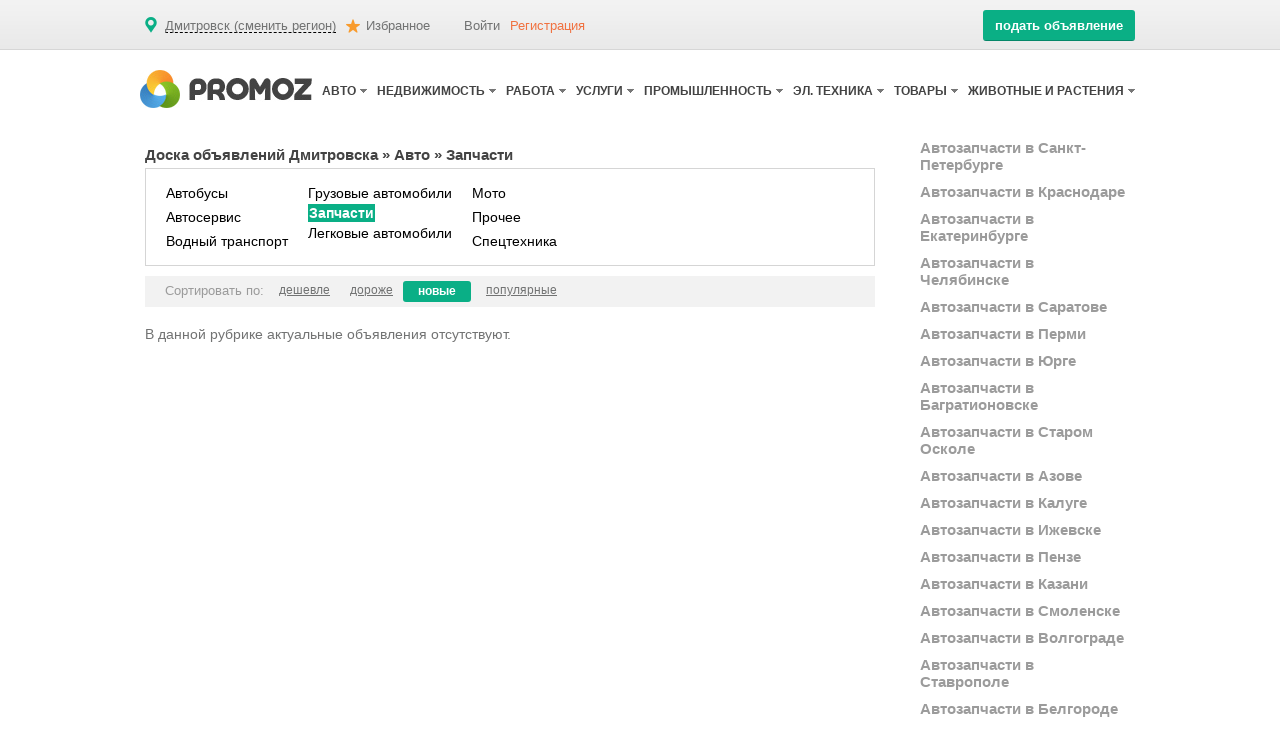

--- FILE ---
content_type: text/html; charset=utf-8
request_url: https://promoz.ru/dmitrovsk/avto/zapchasti/
body_size: 6724
content:
<!DOCTYPE html>
<html>
<head prefix="og: http://ogp.me/ns# fb: http://ogp.me/ns/fb# article: http://ogp.me/ns/article#">
<title>Доска объявлений Дмитровска: Авто &raquo; Запчасти</title>
<meta charset="utf-8">
<meta name="description" content="Различные предложения в Дмитровске от частных лиц и компаний по тематике Запчасти">
<meta name="robots" content="noarchive">
<link href="/style/style.css?v=1.1" rel="stylesheet" type="text/css" media="all">
<link href="/style/custom-theme/jquery-ui-1.10.4.custom.min.css" rel="stylesheet" type="text/css" media="all">
<script type="text/javascript" src="/style/jquery-2.0.2.min.js"></script>
<script type="text/javascript" src="/style/functions.js"></script>
<script type="text/javascript" src="/style/jquery-ui-1.10.4.custom.min.js"></script>
<link rel="icon" type="image/png" href="/style/images/favicon.png">
<script>window.yaContextCb=window.yaContextCb||[]</script>
<script src="https://yandex.ru/ads/system/context.js" async></script>
</head>
<body>
<div id="wrapper">
	<div id="header_block">
		<div id="header_top_block">
			<div id="header_top">
				<div id="na_karte">
<a href="https://promoz.ru/" title="Объявления Дмитровск">Дмитровск (сменить регион)</a>				</div>
				<div id="izbronoe">
					<a rel="nofollow" href="/favorites.php" title="Избранные объявления">Избранное <span id="favorite"></span></a>
				</div>
				<label class="lost_pass"><a href="/login.php">Войти</a></label>
<label class="registraciya"><a href="/registration.php">Регистрация</a></label>				
				

				<div id="podat_obyavlenie">
					<a href="/post.php" title="Подать объявление">подать объявление</a>
				</div>
			</div>
		</div>
		<div id="header_bottom_block">
			<div id="header_bottom">
				
					<a id="logo" href="/dmitrovsk/"></a>
					
					<div id="header_menu"><ul><li>
<a href="https://promoz.ru/dmitrovsk/avto/" title="Авто Дмитровск"><h2>АВТО</h2></a><div class="vntr_menu"><ul>
<li><a href="https://promoz.ru/dmitrovsk/avto/avtobusy/" title="Автобусы Дмитровск">Автобусы</a></li>
<li><a href="https://promoz.ru/dmitrovsk/avto/avtoservis/" title="Автосервис Дмитровск">Автосервис</a></li>
<li><a href="https://promoz.ru/dmitrovsk/avto/vodnyy_transport/" title="Водный транспорт Дмитровск">Водный транспорт</a></li>
<li><a href="https://promoz.ru/dmitrovsk/avto/gruzovye_avtomobili/" title="Грузовые автомобили Дмитровск">Грузовые автомобили</a></li>
<li><a href="https://promoz.ru/dmitrovsk/avto/zapchasti/" title="Запчасти Дмитровск">Запчасти</a></li>
<li><a href="https://promoz.ru/dmitrovsk/avto/legkovye_avtomobili/" title="Легковые автомобили Дмитровск">Легковые автомобили</a></li>
<li><a href="https://promoz.ru/dmitrovsk/avto/moto/" title="Мото Дмитровск">Мото</a></li>
<li><a href="https://promoz.ru/dmitrovsk/avto/prochee/" title="Прочее Дмитровск">Прочее</a></li>
<li><a href="https://promoz.ru/dmitrovsk/avto/spectehnika/" title="Спецтехника Дмитровск">Спецтехника</a></li>
</ul></div></li><li>
<a href="https://promoz.ru/dmitrovsk/nedvizhimost/" title="Недвижимость Дмитровск"><h2>НЕДВИЖИМОСТЬ</h2></a><div class="vntr_menu"><ul>
<li><a href="https://promoz.ru/dmitrovsk/nedvizhimost/garazhi-i-mashinomesta/" title="Гаражи и машиноместа Дмитровск">Гаражи и машиноместа</a></li>
<li><a href="https://promoz.ru/dmitrovsk/nedvizhimost/doma-dachi-kottedzhi/" title="Дома, дачи, коттеджи Дмитровск">Дома, дачи, коттеджи</a></li>
<li><a href="https://promoz.ru/dmitrovsk/nedvizhimost/zemelnye-uchastki/" title="Земельные участки Дмитровск">Земельные участки</a></li>
<li><a href="https://promoz.ru/dmitrovsk/nedvizhimost/apartments/" title="Квартиры Дмитровск">Квартиры</a></li>
<li><a href="https://promoz.ru/dmitrovsk/nedvizhimost/commercial-property/" title="Коммерческая недвижимость Дмитровск">Коммерческая недвижимость</a></li>
<li><a href="https://promoz.ru/dmitrovsk/nedvizhimost/rooms/" title="Комнаты Дмитровск">Комнаты</a></li>
<li><a href="https://promoz.ru/dmitrovsk/nedvizhimost/uslugi_v_sfere_nedvizhimosti/" title="Услуги в сфере недвижимости Дмитровск">Услуги в сфере недвижимости</a></li>
</ul></div></li><li>
<a href="https://promoz.ru/dmitrovsk/rabota/" title="Работа Дмитровск"><h2>РАБОТА</h2></a><div class="vntr_menu"><ul>
<li><a href="https://promoz.ru/dmitrovsk/rabota/predlagayu_rabotu/" title="Вакансии Дмитровск">Вакансии</a></li>
<li><a href="https://promoz.ru/dmitrovsk/rabota/ishu_rabotu/" title="Резюме Дмитровск">Резюме</a></li>
</ul></div></li><li>
<a href="https://promoz.ru/dmitrovsk/uslugi/" title="Услуги Дмитровск"><h2>УСЛУГИ</h2></a><div class="vntr_menu"><ul>
<li><a href="https://promoz.ru/dmitrovsk/uslugi/biznes/" title="Бизнес Дмитровск">Бизнес</a></li>
<li><a href="https://promoz.ru/dmitrovsk/uslugi/gruzoperevozki/" title="Грузоперевозки Дмитровск">Грузоперевозки</a></li>
<li><a href="https://promoz.ru/dmitrovsk/uslugi/dostavka/" title="Доставка Дмитровск">Доставка</a></li>
<li><a href="https://promoz.ru/dmitrovsk/uslugi/internet/" title="Интернет Дмитровск">Интернет</a></li>
<li><a href="https://promoz.ru/dmitrovsk/uslugi/krasota/" title="Красота Дмитровск">Красота</a></li>
<li><a href="https://promoz.ru/dmitrovsk/uslugi/obrazovanie/" title="Образование Дмитровск">Образование</a></li>
<li><a href="https://promoz.ru/dmitrovsk/uslugi/otdyh/" title="Отдых Дмитровск">Отдых</a></li>
<li><a href="https://promoz.ru/dmitrovsk/uslugi/ohrana/" title="Охрана Дмитровск">Охрана</a></li>
<li><a href="https://promoz.ru/dmitrovsk/uslugi/prochee/" title="Прочее Дмитровск">Прочее</a></li>
<li><a href="https://promoz.ru/dmitrovsk/uslugi/reklama/" title="Реклама Дмитровск">Реклама</a></li>
<li><a href="https://promoz.ru/dmitrovsk/uslugi/remont/" title="Ремонт и обслуживание техники Дмитровск">Ремонт и обслуживание техники</a></li>
<li><a href="https://promoz.ru/dmitrovsk/uslugi/stroitelstvo/" title="Ремонт, строительство Дмитровск">Ремонт, строительство</a></li>
<li><a href="https://promoz.ru/dmitrovsk/uslugi/tipografiya__poligrafiya/" title="Типография, полиграфия Дмитровск">Типография, полиграфия</a></li>
<li><a href="https://promoz.ru/dmitrovsk/uslugi/uborka_pomesheniy/" title="Уборка помещений Дмитровск">Уборка помещений</a></li>
<li><a href="https://promoz.ru/dmitrovsk/uslugi/uslugi_nyani/" title="Услуги няни Дмитровск">Услуги няни</a></li>
<li><a href="https://promoz.ru/dmitrovsk/uslugi/foto-i-videosemka/" title="Фото и видеосъемка Дмитровск">Фото и видеосъемка</a></li>
</ul></div></li><li>
<a href="https://promoz.ru/dmitrovsk/promyshlennost/" title="Промышленность Дмитровск"><h2>ПРОМЫШЛЕННОСТЬ</h2></a><div class="vntr_menu"><ul>
<li><a href="https://promoz.ru/dmitrovsk/promyshlennost/lesnaya_promyshlennost/" title="Лесная промышленность Дмитровск">Лесная промышленность</a></li>
<li><a href="https://promoz.ru/dmitrovsk/promyshlennost/metallurgiya/" title="Металлургия Дмитровск">Металлургия</a></li>
<li><a href="https://promoz.ru/dmitrovsk/promyshlennost/neft__gaz__yenergetika/" title="Нефть, газ, энергетика Дмитровск">Нефть, газ, энергетика</a></li>
<li><a href="https://promoz.ru/dmitrovsk/promyshlennost/oborudovanie/" title="Оборудование Дмитровск">Оборудование</a></li>
<li><a href="https://promoz.ru/dmitrovsk/promyshlennost/pishevaya_promyshlennost/" title="Пищевая промышленность Дмитровск">Пищевая промышленность</a></li>
<li><a href="https://promoz.ru/dmitrovsk/promyshlennost/prochee/" title="Прочее Дмитровск">Прочее</a></li>
<li><a href="https://promoz.ru/dmitrovsk/promyshlennost/tara_i_upakovka/" title="Тара и упаковка Дмитровск">Тара и упаковка</a></li>
<li><a href="https://promoz.ru/dmitrovsk/promyshlennost/himicheskaya_promyshlennost/" title="Химическая промышленность Дмитровск">Химическая промышленность</a></li>
<li><a href="https://promoz.ru/dmitrovsk/promyshlennost/yelektrooborudovanie/" title="Электрооборудование Дмитровск">Электрооборудование</a></li>
</ul></div></li><li>
<a href="https://promoz.ru/dmitrovsk/yelektronnaya_tehnika/" title="Эл. техника Дмитровск"><h2>ЭЛ. ТЕХНИКА</h2></a><div class="vntr_menu"><ul>
<li><a href="https://promoz.ru/dmitrovsk/yelektronnaya_tehnika/audiotehnika/" title="Аудиотехника Дмитровск">Аудиотехника</a></li>
<li><a href="https://promoz.ru/dmitrovsk/yelektronnaya_tehnika/bytovaya_tehnika/" title="Бытовая техника Дмитровск">Бытовая техника</a></li>
<li><a href="https://promoz.ru/dmitrovsk/yelektronnaya_tehnika/videotehnika/" title="Видеотехника Дмитровск">Видеотехника</a></li>
<li><a href="https://promoz.ru/dmitrovsk/yelektronnaya_tehnika/igrovye_pristavki/" title="Игровые приставки Дмитровск">Игровые приставки</a></li>
<li><a href="https://promoz.ru/dmitrovsk/yelektronnaya_tehnika/kompyutery/" title="Компьютеры Дмитровск">Компьютеры</a></li>
<li><a href="https://promoz.ru/dmitrovsk/yelektronnaya_tehnika/navigatory/" title="Навигаторы Дмитровск">Навигаторы</a></li>
<li><a href="https://promoz.ru/dmitrovsk/yelektronnaya_tehnika/prochee/" title="Прочее Дмитровск">Прочее</a></li>
<li><a href="https://promoz.ru/dmitrovsk/yelektronnaya_tehnika/sistemy_bezopasnosti/" title="Системы безопасности Дмитровск">Системы безопасности</a></li>
<li><a href="https://promoz.ru/dmitrovsk/yelektronnaya_tehnika/sotovye_telefony/" title="Сотовые телефоны Дмитровск">Сотовые телефоны</a></li>
<li><a href="https://promoz.ru/dmitrovsk/yelektronnaya_tehnika/cifrovye_fotoapparaty/" title="Фотоаппараты Дмитровск">Фотоаппараты</a></li>
</ul></div></li><li>
<a href="https://promoz.ru/dmitrovsk/tovary/" title="Товары Дмитровск"><h2>ТОВАРЫ</h2></a><div class="vntr_menu"><ul>
<li><a href="https://promoz.ru/dmitrovsk/tovary/cd_i_dvd_diski/" title="CD и DVD диски Дмитровск">CD и DVD диски</a></li>
<li><a href="https://promoz.ru/dmitrovsk/tovary/antikvariat/" title="Антиквариат Дмитровск">Антиквариат</a></li>
<li><a href="https://promoz.ru/dmitrovsk/tovary/detskie_tovary/" title="Детские товары Дмитровск">Детские товары</a></li>
<li><a href="https://promoz.ru/dmitrovsk/tovary/knigi/" title="Книги Дмитровск">Книги</a></li>
<li><a href="https://promoz.ru/dmitrovsk/tovary/kosmetika_i_parfyumeriya/" title="Косметика и парфюмерия Дмитровск">Косметика и парфюмерия</a></li>
<li><a href="https://promoz.ru/dmitrovsk/tovary/mebel/" title="Мебель Дмитровск">Мебель</a></li>
<li><a href="https://promoz.ru/dmitrovsk/tovary/obuv/" title="Обувь Дмитровск">Обувь</a></li>
<li><a href="https://promoz.ru/dmitrovsk/tovary/odezhda/" title="Одежда Дмитровск">Одежда</a></li>
<li><a href="https://promoz.ru/dmitrovsk/tovary/produkty_pitaniya/" title="Продукты питания Дмитровск">Продукты питания</a></li>
<li><a href="https://promoz.ru/dmitrovsk/tovary/prochee/" title="Прочее Дмитровск">Прочее</a></li>
<li><a href="https://promoz.ru/dmitrovsk/tovary/sportivnoe_snaryazhenie/" title="Спортивное снаряжение Дмитровск">Спортивное снаряжение</a></li>
<li><a href="https://promoz.ru/dmitrovsk/tovary/stroitelnye-materialy/" title="Строительные материалы Дмитровск">Строительные материалы</a></li>
<li><a href="https://promoz.ru/dmitrovsk/tovary/stroitelnyy_instrument/" title="Строительный инструмент Дмитровск">Строительный инструмент</a></li>
<li><a href="https://promoz.ru/dmitrovsk/tovary/tovary_dlya_doma/" title="Товары для дома Дмитровск">Товары для дома</a></li>
<li><a href="https://promoz.ru/dmitrovsk/tovary/chasy/" title="Часы Дмитровск">Часы</a></li>
</ul></div></li><li>
<a href="https://promoz.ru/dmitrovsk/zhivotnye_i_rasteniya/" title="Животные и растения Дмитровск"><h2>ЖИВОТНЫЕ И РАСТЕНИЯ</h2></a><div class="vntr_menu"><ul>
<li><a href="https://promoz.ru/dmitrovsk/zhivotnye_i_rasteniya/drugie_zhivotnye/" title="Другие животные Дмитровск">Другие животные</a></li>
<li><a href="https://promoz.ru/dmitrovsk/zhivotnye_i_rasteniya/korma_i_aksessuary/" title="Корма и аксессуары Дмитровск">Корма и аксессуары</a></li>
<li><a href="https://promoz.ru/dmitrovsk/zhivotnye_i_rasteniya/koshki/" title="Кошки Дмитровск">Кошки</a></li>
<li><a href="https://promoz.ru/dmitrovsk/zhivotnye_i_rasteniya/pticy/" title="Птицы Дмитровск">Птицы</a></li>
<li><a href="https://promoz.ru/dmitrovsk/zhivotnye_i_rasteniya/rasteniya/" title="Растения Дмитровск">Растения</a></li>
<li><a href="https://promoz.ru/dmitrovsk/zhivotnye_i_rasteniya/ryby/" title="Рыбы Дмитровск">Рыбы</a></li>
<li><a href="https://promoz.ru/dmitrovsk/zhivotnye_i_rasteniya/sobaki/" title="Собаки Дмитровск">Собаки</a></li>
<li><a href="https://promoz.ru/dmitrovsk/zhivotnye_i_rasteniya/uslugi/" title="Услуги Дмитровск">Услуги</a></li>
<li><a href="https://promoz.ru/dmitrovsk/zhivotnye_i_rasteniya/horki/" title="Хорьки Дмитровск">Хорьки</a></li>
<li><a href="https://promoz.ru/dmitrovsk/zhivotnye_i_rasteniya/cherepahi/" title="Черепахи Дмитровск">Черепахи</a></li>
<li><a href="https://promoz.ru/dmitrovsk/zhivotnye_i_rasteniya/shinchilla/" title="Шиншиллы Дмитровск">Шиншиллы</a></li>
</ul></div></li></ul><div class="clear"></div></div>		
				
			</div>
		</div>
	</div>

	<div id="main">
		<div id="main_left">
			<div id="main_left_top">

<div id="list_page"><span xmlns:v="http://rdf.data-vocabulary.org/#">
<span typeof="v:Breadcrumb"><a property="v:title" rel="v:url" href="https://promoz.ru/dmitrovsk/" title="Доска объявлений Дмитровска">Доска объявлений Дмитровска</a></span> &raquo; <span typeof="v:Breadcrumb"><a property="v:title" rel="v:url" href="https://promoz.ru/dmitrovsk/avto/" title="Авто Дмитровск">Авто</a></span> &raquo; <h1>Запчасти</h1></span></div>

			</div>
			<div id="poslednie_ob_b">
			<div id="main_top_menu"><ul><li><a href="https://promoz.ru/dmitrovsk/avto/avtobusy/" title="Автобусы Дмитровск">Автобусы</a></li><li><a href="https://promoz.ru/dmitrovsk/avto/avtoservis/" title="Автосервис Дмитровск">Автосервис</a></li><li><a href="https://promoz.ru/dmitrovsk/avto/vodnyy_transport/" title="Водный транспорт Дмитровск">Водный транспорт</a></li>
</ul>

<ul><li><a href="https://promoz.ru/dmitrovsk/avto/gruzovye_avtomobili/" title="Грузовые автомобили Дмитровск">Грузовые автомобили</a></li><li class="active"><a href="#" onclick="return(false);">Запчасти</a></li><li><a href="https://promoz.ru/dmitrovsk/avto/legkovye_avtomobili/" title="Легковые автомобили Дмитровск">Легковые автомобили</a></li>
</ul>

<ul><li><a href="https://promoz.ru/dmitrovsk/avto/moto/" title="Мото Дмитровск">Мото</a></li><li><a href="https://promoz.ru/dmitrovsk/avto/prochee/" title="Прочее Дмитровск">Прочее</a></li><li><a href="https://promoz.ru/dmitrovsk/avto/spectehnika/" title="Спецтехника Дмитровск">Спецтехника</a></li>
</ul>

<div class="clear"></div></div><div id="sortirovat"><div class="sortirovat_po">Сортировать по:</div><ul><li><a href="https://promoz.ru/dmitrovsk/avto/zapchasti/?sort=down">дешевле</a></li><li><a href="https://promoz.ru/dmitrovsk/avto/zapchasti/?sort=up">дороже</a></li><li class="active"><a href="">новые</a></li><li><a href="https://promoz.ru/dmitrovsk/avto/zapchasti/?sort=popular">популярные</a></li></ul></div>В данной рубрике актуальные объявления отсутствуют.<script type="text/javascript">
	var arr = [];
	$('a[class*=bookmark]').each(function() { 
	if($.inArray(parseInt($(this).attr('class').replace(/bookmark/, '')), arr) !='-1'){ 
	$("."+$(this).attr('class')).text('удалить из избранного');
	}
	else $("."+$(this).attr('class')).text('добавить в избранное');
  });
</script>			<div class="clear"></div>
			</div>
		</div>
		<div id="main_right">
            						<ul><li><a class="related_category" title="Автозапчасти в Санкт-Петербурге" href="https://promoz.ru/spb/avto/zapchasti/">Автозапчасти в Санкт-Петербурге</a></li><li><a class="related_category" title="Автозапчасти в Краснодаре" href="https://promoz.ru/krasnodar/avto/zapchasti/">Автозапчасти в Краснодаре</a></li><li><a class="related_category" title="Автозапчасти в Екатеринбурге" href="https://promoz.ru/ekaterinburg/avto/zapchasti/">Автозапчасти в Екатеринбурге</a></li><li><a class="related_category" title="Автозапчасти в Челябинске" href="https://promoz.ru/cheljabinsk/avto/zapchasti/">Автозапчасти в Челябинске</a></li><li><a class="related_category" title="Автозапчасти в Саратове" href="https://promoz.ru/saratov/avto/zapchasti/">Автозапчасти в Саратове</a></li><li><a class="related_category" title="Автозапчасти в Перми" href="https://promoz.ru/perm/avto/zapchasti/">Автозапчасти в Перми</a></li><li><a class="related_category" title="Автозапчасти в Юрге" href="https://promoz.ru/jurga/avto/zapchasti/">Автозапчасти в Юрге</a></li><li><a class="related_category" title="Автозапчасти в Багратионовске" href="https://promoz.ru/bagrationovsk/avto/zapchasti/">Автозапчасти в Багратионовске</a></li><li><a class="related_category" title="Автозапчасти в Старом Осколе" href="https://promoz.ru/staryjj-oskol/avto/zapchasti/">Автозапчасти в Старом Осколе</a></li><li><a class="related_category" title="Автозапчасти в Азове" href="https://promoz.ru/azov/avto/zapchasti/">Автозапчасти в Азове</a></li><li><a class="related_category" title="Автозапчасти в Калуге" href="https://promoz.ru/kaluga/avto/zapchasti/">Автозапчасти в Калуге</a></li><li><a class="related_category" title="Автозапчасти в Ижевске" href="https://promoz.ru/izhevsk/avto/zapchasti/">Автозапчасти в Ижевске</a></li><li><a class="related_category" title="Автозапчасти в Пензе" href="https://promoz.ru/penza/avto/zapchasti/">Автозапчасти в Пензе</a></li><li><a class="related_category" title="Автозапчасти в Казани" href="https://promoz.ru/kazan/avto/zapchasti/">Автозапчасти в Казани</a></li><li><a class="related_category" title="Автозапчасти в Смоленске" href="https://promoz.ru/smolensk/avto/zapchasti/">Автозапчасти в Смоленске</a></li><li><a class="related_category" title="Автозапчасти в Волгограде" href="https://promoz.ru/volgograd/avto/zapchasti/">Автозапчасти в Волгограде</a></li><li><a class="related_category" title="Автозапчасти в Ставрополе" href="https://promoz.ru/stavropol/avto/zapchasti/">Автозапчасти в Ставрополе</a></li><li><a class="related_category" title="Автозапчасти в Белгороде" href="https://promoz.ru/belgorod/avto/zapchasti/">Автозапчасти в Белгороде</a></li><li><a class="related_category" title="Автозапчасти в Ангарске" href="https://promoz.ru/angarsk/avto/zapchasti/">Автозапчасти в Ангарске</a></li><li><a class="related_category" title="Автозапчасти в Иваново" href="https://promoz.ru/ivanovo/avto/zapchasti/">Автозапчасти в Иваново</a></li><li><a class="related_category" title="Автозапчасти в Калининграде" href="https://promoz.ru/kaliningrad/avto/zapchasti/">Автозапчасти в Калининграде</a></li></ul>					</div>
		<div class="clear"></div>
	</div>

	<div id="footer_block">

				<div id="footer_top_block"><div id="footer_top"><div class="footer_top_menu_4">
<ul>
<li class="li_title"><a href="https://promoz.ru/dmitrovsk/avto/" title="Авто Дмитровск"><h2>АВТО</h2></a></li><li><a title="Автобусы Дмитровск" href="https://promoz.ru/dmitrovsk/avto/avtobusy/">Автобусы</a></li>
<li><a title="Автосервис Дмитровск" href="https://promoz.ru/dmitrovsk/avto/avtoservis/">Автосервис</a></li>
<li><a title="Водный транспорт Дмитровск" href="https://promoz.ru/dmitrovsk/avto/vodnyy_transport/">Водный транспорт</a></li>
<li><a title="Грузовые автомобили Дмитровск" href="https://promoz.ru/dmitrovsk/avto/gruzovye_avtomobili/">Грузовые автомобили</a></li>
<li><a title="Запчасти Дмитровск" href="https://promoz.ru/dmitrovsk/avto/zapchasti/">Запчасти</a></li>
<li><a title="Легковые автомобили Дмитровск" href="https://promoz.ru/dmitrovsk/avto/legkovye_avtomobili/">Легковые автомобили</a></li>
<li><a title="Мото Дмитровск" href="https://promoz.ru/dmitrovsk/avto/moto/">Мото</a></li>
<li><a title="Прочее Дмитровск" href="https://promoz.ru/dmitrovsk/avto/prochee/">Прочее</a></li>
<li><a title="Спецтехника Дмитровск" href="https://promoz.ru/dmitrovsk/avto/spectehnika/">Спецтехника</a></li>
</ul>
<ul>
<li class="li_title"><a href="https://promoz.ru/dmitrovsk/nedvizhimost/" title="Недвижимость Дмитровск"><h2>НЕДВИЖИМОСТЬ</h2></a></li><li><a title="Гаражи и машиноместа Дмитровск" href="https://promoz.ru/dmitrovsk/nedvizhimost/garazhi-i-mashinomesta/">Гаражи и машиноместа</a></li>
<li><a title="Дома, дачи, коттеджи Дмитровск" href="https://promoz.ru/dmitrovsk/nedvizhimost/doma-dachi-kottedzhi/">Дома, дачи, коттеджи</a></li>
<li><a title="Земельные участки Дмитровск" href="https://promoz.ru/dmitrovsk/nedvizhimost/zemelnye-uchastki/">Земельные участки</a></li>
<li><a title="Квартиры Дмитровск" href="https://promoz.ru/dmitrovsk/nedvizhimost/apartments/">Квартиры</a></li>
<li><a title="Коммерческая недвижимость Дмитровск" href="https://promoz.ru/dmitrovsk/nedvizhimost/commercial-property/">Коммерческая недвижимость</a></li>
<li><a title="Комнаты Дмитровск" href="https://promoz.ru/dmitrovsk/nedvizhimost/rooms/">Комнаты</a></li>
<li><a title="Услуги в сфере недвижимости Дмитровск" href="https://promoz.ru/dmitrovsk/nedvizhimost/uslugi_v_sfere_nedvizhimosti/">Услуги в сфере недвижимости</a></li>
</ul>
</div>


<div class="footer_top_menu_4">
<ul>
<li class="li_title"><a href="https://promoz.ru/dmitrovsk/rabota/" title="Работа Дмитровск"><h2>РАБОТА</h2></a></li><li><a title="Вакансии Дмитровск" href="https://promoz.ru/dmitrovsk/rabota/predlagayu_rabotu/">Вакансии</a></li>
<li><a title="Резюме Дмитровск" href="https://promoz.ru/dmitrovsk/rabota/ishu_rabotu/">Резюме</a></li>
</ul>
<ul>
<li class="li_title"><a href="https://promoz.ru/dmitrovsk/uslugi/" title="Услуги Дмитровск"><h2>УСЛУГИ</h2></a></li><li><a title="Бизнес Дмитровск" href="https://promoz.ru/dmitrovsk/uslugi/biznes/">Бизнес</a></li>
<li><a title="Грузоперевозки Дмитровск" href="https://promoz.ru/dmitrovsk/uslugi/gruzoperevozki/">Грузоперевозки</a></li>
<li><a title="Доставка Дмитровск" href="https://promoz.ru/dmitrovsk/uslugi/dostavka/">Доставка</a></li>
<li><a title="Интернет Дмитровск" href="https://promoz.ru/dmitrovsk/uslugi/internet/">Интернет</a></li>
<li><a title="Красота Дмитровск" href="https://promoz.ru/dmitrovsk/uslugi/krasota/">Красота</a></li>
<li><a title="Образование Дмитровск" href="https://promoz.ru/dmitrovsk/uslugi/obrazovanie/">Образование</a></li>
<li><a title="Отдых Дмитровск" href="https://promoz.ru/dmitrovsk/uslugi/otdyh/">Отдых</a></li>
<li><a title="Охрана Дмитровск" href="https://promoz.ru/dmitrovsk/uslugi/ohrana/">Охрана</a></li>
<li><a title="Прочее Дмитровск" href="https://promoz.ru/dmitrovsk/uslugi/prochee/">Прочее</a></li>
<li><a title="Реклама Дмитровск" href="https://promoz.ru/dmitrovsk/uslugi/reklama/">Реклама</a></li>
<li><a title="Ремонт и обслуживание техники Дмитровск" href="https://promoz.ru/dmitrovsk/uslugi/remont/">Ремонт и обслуживание техники</a></li>
<li><a title="Ремонт, строительство Дмитровск" href="https://promoz.ru/dmitrovsk/uslugi/stroitelstvo/">Ремонт, строительство</a></li>
<li><a title="Типография, полиграфия Дмитровск" href="https://promoz.ru/dmitrovsk/uslugi/tipografiya__poligrafiya/">Типография, полиграфия</a></li>
<li><a title="Уборка помещений Дмитровск" href="https://promoz.ru/dmitrovsk/uslugi/uborka_pomesheniy/">Уборка помещений</a></li>
<li><a title="Услуги няни Дмитровск" href="https://promoz.ru/dmitrovsk/uslugi/uslugi_nyani/">Услуги няни</a></li>
<li><a title="Фото и видеосъемка Дмитровск" href="https://promoz.ru/dmitrovsk/uslugi/foto-i-videosemka/">Фото и видеосъемка</a></li>
</ul>
</div>


<div class="footer_top_menu_4">
<ul>
<li class="li_title"><a href="https://promoz.ru/dmitrovsk/promyshlennost/" title="Промышленность Дмитровск"><h2>ПРОМЫШЛЕННОСТЬ</h2></a></li><li><a title="Лесная промышленность Дмитровск" href="https://promoz.ru/dmitrovsk/promyshlennost/lesnaya_promyshlennost/">Лесная промышленность</a></li>
<li><a title="Металлургия Дмитровск" href="https://promoz.ru/dmitrovsk/promyshlennost/metallurgiya/">Металлургия</a></li>
<li><a title="Нефть, газ, энергетика Дмитровск" href="https://promoz.ru/dmitrovsk/promyshlennost/neft__gaz__yenergetika/">Нефть, газ, энергетика</a></li>
<li><a title="Оборудование Дмитровск" href="https://promoz.ru/dmitrovsk/promyshlennost/oborudovanie/">Оборудование</a></li>
<li><a title="Пищевая промышленность Дмитровск" href="https://promoz.ru/dmitrovsk/promyshlennost/pishevaya_promyshlennost/">Пищевая промышленность</a></li>
<li><a title="Прочее Дмитровск" href="https://promoz.ru/dmitrovsk/promyshlennost/prochee/">Прочее</a></li>
<li><a title="Тара и упаковка Дмитровск" href="https://promoz.ru/dmitrovsk/promyshlennost/tara_i_upakovka/">Тара и упаковка</a></li>
<li><a title="Химическая промышленность Дмитровск" href="https://promoz.ru/dmitrovsk/promyshlennost/himicheskaya_promyshlennost/">Химическая промышленность</a></li>
<li><a title="Электрооборудование Дмитровск" href="https://promoz.ru/dmitrovsk/promyshlennost/yelektrooborudovanie/">Электрооборудование</a></li>
</ul>
<ul>
<li class="li_title"><a href="https://promoz.ru/dmitrovsk/yelektronnaya_tehnika/" title="Эл. техника Дмитровск"><h2>ЭЛ. ТЕХНИКА</h2></a></li><li><a title="Аудиотехника Дмитровск" href="https://promoz.ru/dmitrovsk/yelektronnaya_tehnika/audiotehnika/">Аудиотехника</a></li>
<li><a title="Бытовая техника Дмитровск" href="https://promoz.ru/dmitrovsk/yelektronnaya_tehnika/bytovaya_tehnika/">Бытовая техника</a></li>
<li><a title="Видеотехника Дмитровск" href="https://promoz.ru/dmitrovsk/yelektronnaya_tehnika/videotehnika/">Видеотехника</a></li>
<li><a title="Игровые приставки Дмитровск" href="https://promoz.ru/dmitrovsk/yelektronnaya_tehnika/igrovye_pristavki/">Игровые приставки</a></li>
<li><a title="Компьютеры Дмитровск" href="https://promoz.ru/dmitrovsk/yelektronnaya_tehnika/kompyutery/">Компьютеры</a></li>
<li><a title="Навигаторы Дмитровск" href="https://promoz.ru/dmitrovsk/yelektronnaya_tehnika/navigatory/">Навигаторы</a></li>
<li><a title="Прочее Дмитровск" href="https://promoz.ru/dmitrovsk/yelektronnaya_tehnika/prochee/">Прочее</a></li>
<li><a title="Системы безопасности Дмитровск" href="https://promoz.ru/dmitrovsk/yelektronnaya_tehnika/sistemy_bezopasnosti/">Системы безопасности</a></li>
<li><a title="Сотовые телефоны Дмитровск" href="https://promoz.ru/dmitrovsk/yelektronnaya_tehnika/sotovye_telefony/">Сотовые телефоны</a></li>
<li><a title="Фотоаппараты Дмитровск" href="https://promoz.ru/dmitrovsk/yelektronnaya_tehnika/cifrovye_fotoapparaty/">Фотоаппараты</a></li>
</ul>
</div>


<div class="footer_top_menu_4">
<ul>
<li class="li_title"><a href="https://promoz.ru/dmitrovsk/tovary/" title="Товары Дмитровск"><h2>ТОВАРЫ</h2></a></li><li><a title="CD и DVD диски Дмитровск" href="https://promoz.ru/dmitrovsk/tovary/cd_i_dvd_diski/">CD и DVD диски</a></li>
<li><a title="Антиквариат Дмитровск" href="https://promoz.ru/dmitrovsk/tovary/antikvariat/">Антиквариат</a></li>
<li><a title="Детские товары Дмитровск" href="https://promoz.ru/dmitrovsk/tovary/detskie_tovary/">Детские товары</a></li>
<li><a title="Книги Дмитровск" href="https://promoz.ru/dmitrovsk/tovary/knigi/">Книги</a></li>
<li><a title="Косметика и парфюмерия Дмитровск" href="https://promoz.ru/dmitrovsk/tovary/kosmetika_i_parfyumeriya/">Косметика и парфюмерия</a></li>
<li><a title="Мебель Дмитровск" href="https://promoz.ru/dmitrovsk/tovary/mebel/">Мебель</a></li>
<li><a title="Обувь Дмитровск" href="https://promoz.ru/dmitrovsk/tovary/obuv/">Обувь</a></li>
<li><a title="Одежда Дмитровск" href="https://promoz.ru/dmitrovsk/tovary/odezhda/">Одежда</a></li>
<li><a title="Продукты питания Дмитровск" href="https://promoz.ru/dmitrovsk/tovary/produkty_pitaniya/">Продукты питания</a></li>
<li><a title="Прочее Дмитровск" href="https://promoz.ru/dmitrovsk/tovary/prochee/">Прочее</a></li>
<li><a title="Спортивное снаряжение Дмитровск" href="https://promoz.ru/dmitrovsk/tovary/sportivnoe_snaryazhenie/">Спортивное снаряжение</a></li>
<li><a title="Строительные материалы Дмитровск" href="https://promoz.ru/dmitrovsk/tovary/stroitelnye-materialy/">Строительные материалы</a></li>
<li><a title="Строительный инструмент Дмитровск" href="https://promoz.ru/dmitrovsk/tovary/stroitelnyy_instrument/">Строительный инструмент</a></li>
<li><a title="Товары для дома Дмитровск" href="https://promoz.ru/dmitrovsk/tovary/tovary_dlya_doma/">Товары для дома</a></li>
<li><a title="Часы Дмитровск" href="https://promoz.ru/dmitrovsk/tovary/chasy/">Часы</a></li>
</ul>
</div>


<div class="footer_top_menu_4">
<ul>
<li class="li_title"><a href="https://promoz.ru/dmitrovsk/zhivotnye_i_rasteniya/" title="Животные и растения Дмитровск"><h2>ЖИВОТНЫЕ И РАСТЕНИЯ</h2></a></li><li><a title="Другие животные Дмитровск" href="https://promoz.ru/dmitrovsk/zhivotnye_i_rasteniya/drugie_zhivotnye/">Другие животные</a></li>
<li><a title="Корма и аксессуары Дмитровск" href="https://promoz.ru/dmitrovsk/zhivotnye_i_rasteniya/korma_i_aksessuary/">Корма и аксессуары</a></li>
<li><a title="Кошки Дмитровск" href="https://promoz.ru/dmitrovsk/zhivotnye_i_rasteniya/koshki/">Кошки</a></li>
<li><a title="Птицы Дмитровск" href="https://promoz.ru/dmitrovsk/zhivotnye_i_rasteniya/pticy/">Птицы</a></li>
<li><a title="Растения Дмитровск" href="https://promoz.ru/dmitrovsk/zhivotnye_i_rasteniya/rasteniya/">Растения</a></li>
<li><a title="Рыбы Дмитровск" href="https://promoz.ru/dmitrovsk/zhivotnye_i_rasteniya/ryby/">Рыбы</a></li>
<li><a title="Собаки Дмитровск" href="https://promoz.ru/dmitrovsk/zhivotnye_i_rasteniya/sobaki/">Собаки</a></li>
<li><a title="Услуги Дмитровск" href="https://promoz.ru/dmitrovsk/zhivotnye_i_rasteniya/uslugi/">Услуги</a></li>
<li><a title="Хорьки Дмитровск" href="https://promoz.ru/dmitrovsk/zhivotnye_i_rasteniya/horki/">Хорьки</a></li>
<li><a title="Черепахи Дмитровск" href="https://promoz.ru/dmitrovsk/zhivotnye_i_rasteniya/cherepahi/">Черепахи</a></li>
<li><a title="Шиншиллы Дмитровск" href="https://promoz.ru/dmitrovsk/zhivotnye_i_rasteniya/shinchilla/">Шиншиллы</a></li>
</ul>
</div><div class="clear"></div>
		</div>			
		<div id="footer_bottom_block">
			<div id="footer_bottom">
				<div id="footer_bottom_menu">
					<ul>
						<li><a href="/popular/" title="Популярные поисковые запросы">популярные запросы</a></li>
						<li><a rel="nofollow" href="/terms.php" title="Пользовательское соглашение">пользовательское соглашение</a></li>
						<li><a rel="nofollow" href="/privacy.php" title="Политика конфиденциальности">политика конфиденциальности</a></li>
						<li><a rel="nofollow" href="/help.php" title="Помощь">помощь</a></li>
						<li><a rel="nofollow" href="/feedback.php" title="Контакты">контакты</a></li>
					</ul>
					<div class="clear"></div>
				</div>
				
	
<p id="back-top">
<a href="#"><span></span></a>
</p>
			
<div id="footer_text">
© PROMOZ ДМИТРОВСК - доска объявлений Дмитровска. Все логотипы и торговые марки на сайте promoz.ru являются собственностью их владельцев. Использование сайта, в том числе подача объявлений, означает согласие с пользовательским соглашением. 
<a href="https://sterlegrad.ru/xfsearch/%D0%B3%D0%BE%D1%80%D0%BE%D1%81%D0%BA%D0%BE%D0%BF/">гороскоп на сегодня лев</a>
</div>
			</div>
		</div>
	</div>
</div>
</div>
<script>
let load_ads = 0;
window.addEventListener('scroll', function (e) {
            if (load_ads === 0) {
                var e = document.createElement("script");
                e.src = "https://pagead2.googlesyndication.com/pagead/js/adsbygoogle.js";
                document.body.appendChild(e);
                load_ads = 1;
            }
        });
$(document).ready(function() {
var s = $('.bunner_2').offset().top;
var footer_block = $('#footer_top').offset().top;
$(window).scroll(function () {
if ( ($(this).scrollTop() > s) && ($(this).scrollTop() < footer_block - 400) ) $('.bunner_2').css({'position':'fixed','top':'5px'}); 
else $('.bunner_2').css({'position':'inherit','top':s}); 
	});
 });
  $('#search').autoComplete({
    minChars: 4,
    source: function(term, response){
        $.getJSON('/command.php',{cmd:"search",text:term, city_id:$('input[name=city_id]').val()}, function(data){
				var searchkey = [];
				$.each(data.ads, function(i, item){
				searchkey.push(item.text);
				});
        response(searchkey);		
		});
    }
}); 
    $(window).scroll(function () {
        if ($(this).scrollTop() > 200) {
            $("#back-top").fadeIn()
        } else {
            $("#back-top").fadeOut()
        }
    });
    $("#back-top a").click(function () {
        $("body,html").animate({
            scrollTop: 0
        }, 800);
        return false
    });
</script>
<script async src="https://www.googletagmanager.com/gtag/js?id=UA-15975856-1"></script>
<script>
  window.dataLayer = window.dataLayer || [];
  function gtag(){dataLayer.push(arguments);}
  gtag('js', new Date());

  gtag('config', 'UA-15975856-1');
</script>
</body>
</html>

--- FILE ---
content_type: text/css
request_url: https://promoz.ru/style/style.css?v=1.1
body_size: 7268
content:
@charset "utf-8";
html, body{margin:0px auto;color:#727373;font:14px/100% Arial,Helvetica,sans-serif;line-height:100%; overflow-y: scroll; overflow-x: auto;}
div, span, applet, object, iframe,
h1, h2, h3, h4, h5, h6, p, blockquote, pre,
a, abbr, acronym, address, big, cite, code,
del, dfn, em, font, img, ins, kbd, q, s, samp,
small, strike, strong, sub, sup, tt, var,
b, u, i, center,
dl, dt, dd, ol, ul, li,
fieldset, form, label, legend,
table, caption, tbody, tfoot, thead, tr, th, td {
    margin: 0px;
    padding: 0px;
    border: 0px;
    outline: 0px;
    font-size: 100%;
}

ul, ul li{list-style-type:none}
a, a:link, a:active, a:visited{text-decoration:underline;color:#727373;}
a:hover{text-decoration:none;color:#727373;}

#wrapper{width:100%;min-width:1000px;position: relative}

/* placeholder */
:focus::-webkit-input-placeholder {color: transparent}
:focus::-moz-placeholder          {color: transparent}
:focus:-moz-placeholder           {color: transparent}
:focus:-ms-input-placeholder      {color: transparent}

/*header*/
#header_block{width:100%;min-width:1000px;height:129px}
#header_top_block{width:100%;min-width:1000px;height:50px; background:url(../style/images/header_top_block.png) repeat-x bottom center;}
#header_top{margin:0px auto;padding:0px 5px 0px 5px;width:990px;height:50px;position:relative}
#na_karte{padding:19px 10px 0px 20px;height:31px; background: url(../style/images/sprites.png) no-repeat -19px -697px;float:left}
#na_karte a{font:13px Arial, Helvetica, sans-serif;color:#727373;float:left;display:block;line-height:100%;text-decoration:none;border-bottom:1px dashed #000}
#izbronoe{padding:19px 0px 0px 20px;width:88px;height:31px;background:url(../style/images/sprites.png) no-repeat -15px -762px;float:left}
#izbronoe a{font:13px Arial, Helvetica, sans-serif;color:#727373;float:left;display:block;line-height:100%;text-decoration:none}
#izbronoe a:hover{text-decoration:underline}
#forma_1{width:586px;height:50px;float:left}
#forma_1 input{margin:14px 10px 0px 0px;padding:0px 9px 0px 9px;width:100px;height:20px;border:1px solid #c9c9c9;float:left;display:block;border-radius:3px}
#forma_1 button{margin:14px 0px 0px 0px;width:62px;height:23px;font:bold 13px Arial, Helvetica, sans-serif;color:#FFF;border:none;border-radius:3px;cursor:pointer;background:url(../style/images/voiti.jpg) repeat-x bottom left;line-height:100%;float:left}
.lost_pass{padding:19px 0px 0px 10px;font:13px Arial, Helvetica, sans-serif;color:#727373;float:left;display:block;line-height:100%}
.lost_pass a{font:13px Arial, Helvetica, sans-serif;color:#727373;line-height:100%;text-decoration:none}
.lost_pass a:hover{text-decoration:underline}
/* .lost_pass span{color:#f07241;margin:0 3px;font:12px Arial, Helvetica, sans-serif;} */
.registraciya{padding:19px 0px 0px 10px;font:13px Arial, Helvetica, sans-serif;color:#f07241;float:left;display:block;line-height:100%}
.registraciya a{font:13px Arial, Helvetica, sans-serif;color:#f07241;display:block;line-height:100%;text-decoration:none}
.registraciya a:hover{text-decoration:underline}
#podat_obyavlenie{width:152px;height:31px;float:right;background:url(../style/images/podat_obyavlenie.jpg) repeat-x bottom left;border-radius:3px;position:absolute;top:10px;right:5px;z-index:5}
#podat_obyavlenie a{padding:9px 0px 0px 0px;height:22px;font:bold 13px Arial, Helvetica, sans-serif;color:#FFF;text-align:center;display:block;text-decoration:none;line-height:100%}
#header_bottom_block{width:100%;min-width:1000px;height:79px}
#header_bottom{margin:0px auto;padding:0px 5px 0px 5px;width:990px;height:79px;position:relative}
#logo{padding:22px 0px 0px 0px;width:172px;height:38px;position:absolute;top:20px;left:0px; background: url(../style/images/sprites.png) no-repeat -13px -157px;}
#header_menu{padding:35px 0px 0px 0px;height:44px;float:right}
#header_menu ul{list-style:none;}
#header_menu ul li{margin:0px 0px 0px 10px;float:left;background:url(../style/images/header_li.jpg) no-repeat top right;position:relative}
#header_menu ul li a{padding:0px 11px 0px 0px;display:block;font:12px Arial, Helvetica, sans-serif;color:#434343;text-decoration:none;line-height:100%}
#header_menu ul li:hover .vntr_menu{display:block}
.vntr_menu{position:absolute;top:12px;left:-10px;background:#F9F9FF;padding:2px 10px 10px 10px;clear:both;min-width:200px;display:none;z-index:20;box-shadow:3px 3px 3px rgba(131, 124, 50, 0.58);}
.vntr_menu ul li{margin:0px !important;padding:3px 0px 0px 0px !important;background:none !important;float:none !important}
.vntr_menu ul li a{margin:0px !important;padding:0px 0px 0px 0px !important;font:15px Arial, Helvetica, sans-serif !important}
#header_menu ul li:hover .vntr_menu_2{display:block}
.vntr_menu ul li a:hover{text-decoration:underline !important}
.vntr_menu_2{position:absolute;top:15px;right:-10px;background:#F9F9FF;padding:2px 10px 10px 10px;clear:both;min-width:200px;display:none;z-index:20;box-shadow:3px 3px 3px rgba(131, 124, 50, 0.58);}
.vntr_menu_2 ul li{margin:0px 0px 0px 0px !important;padding:3px 0px 0px 0px !important;background:none !important;float:none !important}
.vntr_menu_2 ul li a{margin:0px 0px 0px 0px !important;padding:0px 0px 0px 0px !important;font:15px Arial, Helvetica, sans-serif !important}
.vntr_menu_2 ul li a:hover{text-decoration:underline !important}

/*main*/
#main{margin:0px auto;width:990px;padding:0px 5px 40px 5px}
.bunner_1{width:990px;height:121px;display:block;background: url(../style/images/sprites.png) no-repeat -3px -18px;}
.bunner_1 a{text-decoration:none} 
.top_banner{width:990px;height:145px;display:block;overflow:hidden;border: 1px solid #d5d5d5;}
#main_left{width:750px;float:left}
#main_left_top{width:732px;position:relative}
.title_1{padding:15px 0px 10px 0px;font:bold 16px Arial, Helvetica, sans-serif;color:#434343;line-height:100%}
#language{height:15px;margin:10px 0 0;}
#language ul{list-style:none}
#language ul li{margin:0px 0px 0px 10px;float:left}
#language .active{margin:0px;float:left}
#language ul li a{font:14px Arial, Helvetica, sans-serif;color:#727373;line-height:100%;text-decoration:underline;color:#fff}
#language ul li a:hover{text-decoration:none}
#language ul li a img{float:left}
#language ul li a span{float:left;line-height:100%;text-decoration:underline}


#language ul li.active a span{text-decoration:none}
#poslednie_ob_b{width:745px}
.text{margin:0 15px 0 0;line-height:130%;}
.text ul, .text ul li{list-style-type:square; margin:5px 7px}
.text p{margin:5px 0}
.promo{color:#F07241;}
.ch_city{display:block;width:32%;float:left;}
a.ch_city{line-height:300%;text-decoration:none;}
a:hover.ch_city{text-decoration:underline}
.ch_subcity{display:block;width:24%;float:left;}
.ch_subcity a{line-height:120%;text-decoration:none;margin:3px 0;display:block}
.ch_subcity a:hover{text-decoration:underline}
div[id*="area"]{display:none;width:96%;float:left;padding:10px; border: 1px solid #d5d5d5; margin:5px 0;}
div[id*="area"] span{width:22%;float:left;margin:5px;}
.poslednie_ob{margin:0px 13px 20px 0px;width:233px;border:1px solid #d5d5d5;float:left}
.poslednie_ob_img{width:233px;height:153px;position:relative;}
.poslednie_ob_img img{width:233px;height:153px}
.poslednie_ob_not_img{width:233px;height:153px;position:relative;background:url(../style/images/ob_fon.jpg) no-repeat top left}
.poslednie_ob .udalit{padding:5px 0px 5px 24px;width:211px;position:absolute;bottom:0px;left:-1px;background:#0aaf86 url(../style/images/udalit.png) no-repeat top left;font:12px Arial, Helvetica, sans-serif;color:#FFF;line-height:100%;cursor:pointer}
.izbronoe{padding:5px 0px 5px 24px;width:211px;position:absolute;bottom:0px;left:-1px;background:#0aaf86 url(../style/images/izbronoe_2.png) no-repeat top left;font:12px Arial, Helvetica, sans-serif;color:#FFF;line-height:100%}
.izbronoe a{font:12px Arial, Helvetica, sans-serif;color:#FFF;line-height:100%;text-decoration:none}
.poslednie_ob_opisanie{padding:10px 0px 7px 10px;width:213px;height:70px;font:16px Arial, Helvetica, sans-serif;color:#434343;line-height:130%;overflow:hidden;}

.zagalovok_ob a{font:16px Arial, Helvetica, sans-serif;color:#434343;line-height:130%;text-decoration:none;}
.zagalovok_ob a:hover{text-decoration:underline}
.poslednie_ob_opisanie span{font:italic 13px Arial, Helvetica, sans-serif;color:#9b9b9b;line-height:100%}
.poslednie_ob_opisanie span a{font:italic 13px Arial, Helvetica, sans-serif;color:#9b9b9b;text-decoration:underline}
.poslednie_ob_opisanie span a:hover{text-decoration:none}
.poslednie_ob_price{padding:8px 0px 8px 10px;width:213px;font:15px Arial, Helvetica, sans-serif;color:#f07241;line-height:100%;text-align: center;}
#main_right{width:240px;float:right}
#main_right_top{width:240px;height:52px}
#forma_2{padding:24px 0px 16px 19px;width:219px;border:1px solid #d5d5d5; margin-top:23px}
#forma_2 select{width:200px;height:26px;margin:5px 0} 
.input_1{margin:0px 0px 5px;width:198px;height:26px;border-radius:3px;border:1px solid #c9c9c9;background:#FFF}
.input_1 input{padding:0px 10px 0px 10px;width:140px;height:26px;border:none;background:none;}
.select{margin:0px 0px 10px 0px;width:200px;height:28px;background:url(../style/images/select_1.jpg) no-repeat top left;cursor:pointer;position:relative}

#top_search_form{padding:10px;border:2px solid #d5d5d5; min-height:125px}
#top_search_form select{float:left; width:200px;height:30px;margin:5px} 
#top_search_form input{float:left; width:396px;height:24px;margin:5px; padding:0 5px;} 
#top_search_form label{margin:0px 5px} 
#top_search_form button{width:100px;height:30px;margin:23px 5px 5px 5px;background:url(../style/images/naiti.jpg) repeat-x bottom left;border:none;border-radius:3px;font:bold 13px Arial, Helvetica, sans-serif;color:#FFF;cursor:pointer}
select.price_block_left, select.price_block_right{margin:5px !important;width:95px !important; padding:0 5px !important;}
#top_search_form .price_block{float:left; padding:0 !important}
#top_search_form .price_block_left, #top_search_form .price_block_right{margin:5px;width:81px}


#back-top {display:none;	position:fixed;bottom:180px;right:100px;}
#back-top a {
	width: 48px;
	display: block;
	color: #5573A0;
	-webkit-transition: 1s;
	-moz-transition: 1s;
	transition: 1s;
}
#back-top a:hover {
	color: #000;
}
#back-top span {
	width: 48px;
	height: 48px;
	display: block;
	margin-bottom: 3px;
	background: url(../style/images/sprites.png) no-repeat -25px -928px;
	-webkit-transition: 1s;
	-moz-transition: 1s;
	transition: 1s;
}
.forma{line-height:24px;}
.forma .txt{float:left; margin:10px 0}
#forma_2 button{width:130px;height:31px;background:url(../style/images/naiti.jpg) repeat-x bottom left;border:none;border-radius:3px;font:bold 13px Arial, Helvetica, sans-serif;color:#FFF;display:block;cursor:pointer}
.but{width:130px;height:27px;background:url(../style/images/naiti.jpg) repeat-x bottom left;border:none;border-radius:3px;font:bold 13px Arial, Helvetica, sans-serif;color:#FFF;display:block;cursor:pointer}
.txt{border: 1px solid #C9C9C9;}
#restore{float:left;margin:10px 10px; line-height:24px;}
.error{float:left;margin:10px;color:red}
#platnie_ob_b{width:240px}
.title_2{padding:16px 0px 12px 0px;font:24px segoe_uilight;color:#434343;line-height:100%}
.platnie_ob{width:233px;border:1px solid #d5d5d5}
.platnie_ob_img{width:233px;height:153px;position:relative}
.platnie_ob_img img{width:233px;height:153px}
.udalit{padding:5px 0px 5px 24px;width:211px;position:absolute;bottom:0px;left:-1px;background:#f89b2d url(../style/images/udalit.png) no-repeat top left;font:12px Arial, Helvetica, sans-serif;color:#FFF;line-height:100%;cursor:pointer}
.udalit a{font:12px Arial, Helvetica, sans-serif;color:#FFF;line-height:100%;text-decoration:none}
.platnie_ob_opisanie{padding:10px 0px 0px 20px;width:213px;height:68px;font:16px segoe_uibold;color:#434343;line-height:130%}
.platnie_ob_opisanie span{font:italic 13px Arial, Helvetica, sans-serif;color:#9b9b9b;line-height:100%}
.platnie_ob_opisanie span a{font:italic 13px Arial, Helvetica, sans-serif !important;color:#9b9b9b !important;text-decoration:underline}
.platnie_ob_opisanie span a:hover{text-decoration:none !important}
.platnie_ob_opisanie div{padding:0px 0px 4px 0px}
.platnie_ob_price{padding:8px 0px 8px 20px;width:213px;font:20px Arial, Helvetica, sans-serif;color:#f07241;border-top:1px solid #d5d5d5;line-height:100%}
.bunner_2{margin:20px 0px 0px 0px}
div[id*="status"]{margin:2px 0 0 0;line-height:110%}
/*footer*/
#footer_block{width:100%;min-width:1000px}
#footer_top_block{width:100%;min-width:1000px;background:#3f3f40}
#footer_top{padding:10px 5px 30px 5px;margin:0px auto;width:990px}
.footer_top_menu_1{width:220px;float:left}
.footer_top_menu_2{width:190px;float:left}
.footer_top_menu_3{width:216px;float:left}
.footer_top_menu_4{width:194px;float:left}
.footer_top_menu_5{width:170px;float:left}
#footer_top ul{list-style:none}
#footer_top ul li{padding:0px 0px 2px 0px;display:block;}
#footer_top ul li a{font:14px Arial, Helvetica, sans-serif ;color:#dddddd;text-decoration:none}
#footer_top ul li a:hover{text-decoration:underline !important}
#footer_top .li_title{padding:17px 0px 5px 0px !important;font:bold 13px Arial, Helvetica, sans-serif;color:#FFF}
#footer_top .li_title a{font:bold 13px Arial, Helvetica, sans-serif !important;color:#FFF !important;text-decoration:underline !important}
#footer_top ul li.li_title a:hover{text-decoration:none !important}
#footer_bottom_block{width:100%;min-width:1000px;background:#202020}
#footer_bottom{margin:0px auto;width:990px;padding:18px 5px 20px 5px}
#footer_bottom_menu ul{list-style:none}
#footer_bottom_menu ul li{padding:0px 38px 0px 0px;float:left}
#footer_bottom_menu ul li a{font:14px Arial, Helvetica, sans-serif;color:#FFF}
#footer_bottom_menu ul li a:hover{text-decoration:none}
#footer_text{padding:10px 0px 0px 0px;font:italic 12px Arial, Helvetica, sans-serif;color:#adadad}

/*index_2*/
#list_page{padding:17px 0px 5px 0px;font:bold 15px Arial, Helvetica, sans-serif;line-height:100%;display:block;color:#434343}
#list_page h1{ margin:0px; padding:0px; font:bold 15px Arial; display:inline-block;}
#list_page a{color:#434343;text-decoration:none;}
#list_page a:hover{text-decoration:underline;}

.select .lineForm{width:200px;float:none !important;margin:0px 0px 0px 0px !important;position:relative}
.select.s_reg_text .cuselText{padding:6px 10px 0px 10px;width:180px;height:22px;background:none;float:none !important;cursor:pointer;font:13px Arial, Helvetica, sans-serif;color:#727373}
.select.s_reg_text .jScrollPaneContainer span{padding:3px 10px 3px 10px;width:178px;display:block;float:none !important;background:#FFF;cursor:pointer;font:13px Arial, Helvetica, sans-serif;color:#727373;border:1px solid #c9c9c9 !important;border-top:none !important}
.select .jScrollPaneContainer span:hover{background:#CCC;color:#FFF}
#forma_3{padding:23px 0px 19px 30px;width:700px;background:#fcfcfc;border:1px solid #d5d5d5;display:none;margin:5px 0 15px 0; line-height:20px}
#forma_post{padding:23px 0px 19px 30px;width:700px;}
.f_stroka{padding:0px 0px 10px 0px;clear:both}
.f_stroka .select{margin:0px 0px 0px 0px !important}
.f_stroka label{padding:7px 0px 0px 0px;width:197px;font:bold 13px Arial, Helvetica, sans-serif;color:#727373;line-height:100%;float:left}
.f_stroka label span{color:#f24848}
.f_stroka select{width:200px;height:26px;} 
.f_stroka .selcc{margin: 5px 0 5px 197px} 

.input_2{margin:0px;width:198px;height:26px;float:left;position:relative;border-radius:3px;border:1px solid #c9c9c9;background:#FFF}
.input_2 input{padding:0px 5px;width:180px;height:26px;border:none;background:none}
.input_3{margin:0px;width:200px;height:28px;background:url(../style/images/input_1.jpg) no-repeat top left;clear:both}
.input_3 input{padding:0px 5px;width:180px;height:28px;border:none;background:none}
.input_7{margin:0px;width:471px;height:26px;float:left;}
.input_8{margin:0px;height:26px;float:left;position:relative;border-radius:3px;border:1px solid #c9c9c9;background:#FFF}
.input_8 input{padding:0px 5px;height:26px;border:none;background:none}

.f_stroka .select{float:left}

.textarea textarea{padding:5px 10px 5px 10px;width:471px;height:190px; border-radius:3px;border:1px solid #c9c9c9;}
.f_stroka .litle_select{float:left}
.input_4{margin:0px;width:471px;height:26px;float:left;border-radius:3px;border:1px solid #c9c9c9;background:#FFF}
.input_4 input{padding:0px 5px;width:453px;height:26px;border:none;background:none}
.input_5{margin:0px;height:26px;float:left;border-radius:3px;border:1px solid #c9c9c9;background:#FFF}
.input_5 input{padding:0px 5px;width:100px;height:26px;border:none;background:none;}
.input_5 strike{margin:0 10px}
.input_6{margin:5px 0px;height:26px;float:left;border-radius:3px;border:1px solid #c9c9c9;background:#FFF;width:198px;}
.input_6 input{padding:0px 5px;height:26px;border:none;background:none;}
.plyus{width:15px;height:15px;position:absolute;top:7px;right:-22px;background:url(../style/images/plyus.png) no-repeat top left}
.minus{width:15px;height:15px;position:absolute;top:7px;right:-22px;background:url(../style/images/minus.png) no-repeat top left}
.podat_obyavlenie_2{width:228px;height:52px;background:url(../style/images/podat_obyavlenie_2.jpg) repeat-x bottom left;border-radius:3px}
.podat_obyavlenie_2 a{padding:18px 0px 0px 0px;width:228px;height:34px;font:bold 16px Arial, Helvetica, sans-serif;color:#FFF;text-align:center;display:block;text-decoration:none;line-height:100%}
.forma_3_text{font:italic 13px Arial, Helvetica, sans-serif;color:#9b9b9b;line-height:150%}
.forma_3_text span{color:#f24848;line-height:150%}
#forma_post button{margin:12px 0px 0px 200px;padding:0px 0px 0px 0px;width:210px;height:31px;border:none;cursor:pointer;display:block;background:url(../style/images/razmestit_ob.jpg) repeat-x bottom left;border-radius:3px;font:bold 13px Arial, Helvetica, sans-serif;color:#FFF}
#forma_3 button{margin:12px 0px 0px 200px;padding:0px 0px 0px 0px;width:210px;height:31px;border:none;cursor:pointer;display:block;background:url(../images/razmestit_ob.jpg) repeat-x bottom left;border-radius:3px;font:bold 13px Arial, Helvetica, sans-serif;color:#FFF}

/*index_3*/
#main_top_menu{padding:12px 0px 12px 0px;margin:0px 0px 10px 0px;width:728px;border:1px solid #d5d5d5}
#main_top_menu ul{float:left;list-style:none;padding: 0 0 0 20px;}
#main_top_menu ul li a{font:14px Arial, Helvetica, sans-serif;color:#000000;text-decoration:none; line-height:24px}
#main_top_menu ul li a span{font:12px Arial, Helvetica, sans-serif;color:#f07241}
#main_top_menu ul li a:hover{text-decoration:underline}
#main_top_menu ul li.active a {background: none repeat scroll 0 0 #0AAF86;color: #FFFFFF;font: bold 14px Arial,Helvetica,sans-serif;height: 18px;padding:1px;margin:3px 0;text-decoration: none;}
#main_top_menu ul li.active span{color:#fff}

#sortirovat{margin:0px 0px 20px 0px;width:730px;height:31px;background:#f2f2f2}
.sortirovat_po{padding:8px 0px 0px 20px;float:left;font:13px Arial, Helvetica, sans-serif;color:#9b9b9b;line-height:100%}
#sortirovat ul{float:left;list-style:none}
#sortirovat ul li{padding:5px 0px 0px 0px;float:left;/*background:url(../style/images/border_1.jpg) no-repeat top right*/}
#sortirovat ul li a{padding:2px 5px 0px 15px;height:19px;display:block;line-height:100%;font:12px Arial, Helvetica, sans-serif;color:#727373;border-radius:3px}
#sortirovat ul li.active{padding:5px 0px 0px 5px}
#sortirovat ul li.active a{padding:3px 15px 0px 15px;height:18px;background:#0aaf86;font:bold 12px Arial, Helvetica, sans-serif;color:#FFF;text-decoration:none}
#sortirovat ul li.last{background:none}
#sortirovat ul li a:hover{text-decoration:none}
.price_block{padding:0px 0px 5px}
.price_block label{padding:0px 0px 4px 0px;font:13px Arial, Helvetica, sans-serif;color:#727373;display:block;clear:both; font-weight: bolder;}
.price_block_left{width:90px;height:28px;float:left}
.price_block_left input{padding:0px 10px 0px 10px;width:68px;height:26px;border:1px solid #c9c9c9;border-radius:3px;}
.price_block_right{margin:0px 0px 0px 20px;width:90px;height:28px;float:left}
.price_block_right input{padding:0px 10px 0px 10px;width:68px;height:26px;border:1px solid #c9c9c9;border-radius:3px;}

#forma_2 select.selectfield{padding:0px 10px 0px 10px;width:90px;height:26px;}

#spisok_obyavlenie{}
.s_obyavlenie{margin:0px 0px 15px 0px;width:728px;height:153px;border:1px solid #d5d5d5;}
.s_obyavlenie5{margin:0px 0px 15px 0px;width:728px;height:153px;border:1px solid #d5d5d5;background-color:#fbf2a7;}
.s_obyavlenie_left{width:233px;height:153px;float:left;border-right: 1px solid #d5d5d5;}
.s_obyavlenie_left img{width:233px;height:153px}
.s_obyavlenie_left_not_img{width:233px;height:153px;float:left;background:url(../style/images/nof.png) no-repeat center; border-right: 1px solid #d5d5d5;}
.s_obyavlenie_right{padding:0px 0px 0px 20px;width:474px;height:153px;float:left;}
.s_obyavlenie_title,h3{font:bold 15px Arial, Helvetica, sans-serif;color:#434343;padding-top:3px;}
.s_obyavlenie_title a{font:16px Arial, Helvetica, sans-serif;color:#434343;text-decoration:none;line-height:100%;}
.s_obyavlenie_title a:hover{text-decoration:underline}

.s_imya{padding:3px 0px 0px 0px}
.s_imya a{font:13px Arial, Helvetica, sans-serif;color:#9b9b9b;text-decoration:none}
.s_imya a:hover{text-decoration:underline}
.s_data{padding:4px 0px 0px 0px;font:12px Arial, Helvetica, sans-serif;color:#9b9b9b}
.s_price{padding:0px 0px 5px 0px;font:13px Arial, Helvetica, sans-serif;color:#434343}
.s_udalit{height:19px}
.s_udalit a{padding:0px 0px 0px 15px;font:12px Arial, Helvetica, sans-serif;color:#727373;line-height:100%;float:left;display:block;background:url(../style/images/sprites1.png) no-repeat -318px -20px}
.s_udalit a:hover{text-decoration:none}
.s_izbrono{height:19px}
.s_izbrono a{padding:0px 0px 0px 15px;font:12px Arial, Helvetica, sans-serif;color:#727373;line-height:100%;float:left;display:block;background:url(../style/images/sprites1.png) no-repeat -318px -121px}
.s_izbrono a:hover{text-decoration:none}
.bunner_4{margin:0px 0px 15px 0px}
.bunner_4 a{text-decoration:none}
#pagination{padding:0px 0px 0px 20px;width:710px;height:40px;background:#f2f2f2}
.stranici{padding:11px 8px 0px 0px;font:14px Arial, Helvetica, sans-serif;color:#727373;float:left;line-height:100%}
#pagination ul{float:left;list-style:none}
#pagination ul li{padding:7px 0px 7px 0px;float:left}
#pagination ul li a{padding:5px 10px;font:14px Arial, Helvetica, sans-serif;color:#727373;display:block;line-height:100%;border-radius:2px}
#pagination ul li a:hover{text-decoration:none}
#pagination ul li.active a{padding:5px 10px;font:bold 14px Arial, Helvetica, sans-serif;background:#0aaf86;color:#FFF;text-decoration:none}

.list1{background:#f2f2f2}
table.purse { width:100%;}
table.purse th {padding:15px; background:#f2f2f2;}
/*index_4*/
#tovar{width:730px;margin-top:10px}
#tovar td{vertical-align:top}
#tovar_left{width:296px;float:left}
#tovar_img{width:296px;height:296px;border:1px solid #d5d5d5;background:url(../style/images/tovar_img_fon.jpg) no-repeat top left}
#tovar_img img{width:296px;height:296px;}

.offer{margin:10px 0;float:left;font:14px Arial, Helvetica, sans-serif;color:#000; width:100%; display:block;}
.stroka_1{padding:2px 0px 2px 0px}
.stroka_1_left{padding:0px 5px 0px 0px;float:left; line-height: 140%;}
.stroka_1_right a{color:#000; text-decoration:none}
.stroka_1_right a:hover{text-decoration:underline}
.stroka_1_right{line-height: 140%;}
.stroka_2{padding:2px 0px 2px 0px;}
.dop_info{padding:0px 5px 0px 0px;}
.dop_info p{line-height:140%; margin:20px 0}
.pokazat_na_karte{padding:9px 0px 0px 14px;height:21px}
.pokazat_na_karte a{padding:0px 0px 0px 18px;font:13px Arial, Helvetica, sans-serif;color:#727373;float:left;display:block;background:url(../style/images/na_karte.png) no-repeat bottom left}
.pokazat_na_karte a:hover{text-decoration:none}
#info_menu{padding:20px 0px;display:block; color:#000;}
#info_menu_left{width:320px;float:left}
#info_menu_right{width:380px;float:left}
#info_menu ul{list-style:none}
#info_menu ul li{height:22px;font:14px Arial, Helvetica, sans-serif; display:block;line-height:100%}
#info_menu ul li a{font:14px Arial, Helvetica, sans-serif; display:block;line-height:100%;color:#000;text-decoration:none}
#info_menu ul li a:hover{text-decoration:underline}

.info_img{width:23px;height:20px;float:left;display:block;line-height:100%}
.favorite{height:20px;display:inline;line-height:100%;background:url(../style/images/sprites1.png) no-repeat -314px -69px;padding-left:20px;}
.no_favorite{height:20px;display:inline;line-height:100%;background:url(../style/images/sprites1.png) no-repeat -319px -169px;padding-left:20px;}
.city{height:20px;float:left;display:block;line-height:100%;background:url(../style/images/sprites1.png) no-repeat -17px -320px;padding-left:23px;}
.name{height:20px;float:left;display:block;line-height:100%;background:url(../style/images/sprites1.png) no-repeat -18px -415px;padding-left:23px;}
.domain{height:20px;float:left;display:block;line-height:100%;background:url(../style/images/sprites1.png) no-repeat -18px -415px;padding-left:23px;}
.added{height:20px;display:inline;line-height:100%;background:url(../style/images/sprites1.png) no-repeat -18px -219px;padding-left:20px;;margin:0px 5px 10px 0px}
.view{height:20px;display:inline;line-height:100%;background:url(../style/images/sprites1.png) no-repeat -17px -365px;padding-left:20px;margin:0px 5px 10px 10px}
.edit{height:20px;display:inline;line-height:100%;background:url(../style/images/sprites1.png) no-repeat -20px -123px;padding-left:20px;margin:0px 5px 10px 10px}
.send{height:20px;float:left;display:block;line-height:100%;background:url(../style/images/sprites1.png) no-repeat -19px -265px;padding-left:23px;}
.report{height:20px;float:left;display:block;line-height:100%;background:url(../style/images/sprites1.png) no-repeat -18px -71px;padding-left:23px;}
.phone{float:left;display:block;background:url(../style/images/sprites1.png) no-repeat -16px -18px;padding-left:20px;}
.share{height:20px;float:left;display:block;line-height:100%;background:url(../style/images/sprites1.png) no-repeat -16px -168px;padding-left:23px;}

.info_text{float:left;display:block;line-height:100%}
.forma_4_title{padding:0px 0px 5px 172px;font:20px segoe_uilight;color:#434343}
.forma_4{padding-top:15px !important;margin:0px 0px 20px 0px}
.forma_4 label{width:170px}
.forma_4 .input_4{width:495px}
.forma_4 .input_4 input{width:475px}
/* .forma_4 .textarea{width:497px;background:url(../style/images/textarea_2.jpg) no-repeat top left !important} */
.forma_4 .textarea textarea{width:477px;min-width:477px;max-width:477px}
.forma_4 button{margin:0px 0px 0px 170px !important;width:130px !important;height:31px !important;background:url(../style/images/naiti.jpg) repeat-x bottom left !important}
#poxojie_ob_block .title_1{padding:10px 0px}

.informer{border: 1px solid #d5d5d5;margin-top: 23px;padding: 24px 5px 16px 19px;line-height:130%;}

.poxojie_ob{margin:5px;/* width:238px; */height:235px;border:1px solid #d5d5d5;float:left;} 
.poxojie_ob_img{width:232px;height:153px;background:url(../style/images/poxojie_ob_fon.jpg) no-repeat top left}
.poxojie_ob_img img{width:232px;height:153px}
.poxojie_ob_text{padding:6px 0px 0px 10px;width:214px;height:65px}
.poxojie_ob_text_a{height:40px;overflow:hidden;}
.poxojie_ob_text_a a {font:14px Arial, Helvetica, sans-serif;color:#434343;text-decoration:none;line-height:120%}
.poxojie_ob_text_a a:hover{text-decoration:underline}
.poxojie_ob_prive{font:14px Arial, Helvetica, sans-serif;color:#f07241; text-align:center; margin: 10px;}
.inp_block{padding:0px 0px 10px 0px;margin:-3px 0px 0px 0px}
.inp_block label{padding:0px 0px 4px 12px;font:bold 13px Arial, Helvetica, sans-serif;color:#727373;display:block;clear:both;line-height:100%;display:block}
.inp_block label sup{font:9px Arial, Helvetica, sans-serif;color:#727373}
.inp_block_left{width:90px;height:28px;float:left}
.inp_block_left input{padding:0px 10px 0px 10px;width:68px;height:26px;border:1px solid #c9c9c9;border-radius:3px;font:italic 13px Arial, Helvetica, sans-serif;color:#9b9b9b}
.inp_block_right{margin:0px 0px 0px 20px;width:90px;height:28px;float:left}
.inp_block_right input{padding:0px 10px 0px 10px;width:68px;height:26px;border:1px solid #c9c9c9;border-radius:3px;font:italic 13px Arial, Helvetica, sans-serif;color:#9b9b9b}
.text_reg input{font:13px Arial, Helvetica, sans-serif !important;color:#727373 !important}
#count_favorites{padding:5px 0;display:block}
.red{color:red}
#favorite, #balance {color:#F07241;font: 11px Arial,Helvetica,sans-serif;}
.clear{clear:both;font-size:1px;display:block}
.yashare-auto-init{margin-bottom:5px; float:left;}
#map{height:400px; width:730px; margin:45px 0; background: url(../style/load.gif) center no-repeat;}


 .normal_image
{
  width:600px;
  height:470px;
  float:left;
  margin:5px 0;
  border: 1px solid #d5d5d5;
}

.normal_image img
{
  border: 0px;
  width:600px;
  height:470px;
}
.smallphoto{float:left;border: 1px solid #d5d5d5;margin:5px;}
.smallphoto img
{ float:left;
  border: 0px;
  width:80px;
  height:80px;
  cursor:pointer;
  margin:6px;
  opacity: 0.5;
}
.smallphoto :hover {opacity:1;cursor: pointer;}
 
.dropdown {
position: absolute;
z-index: 9999999;
display: none;
}
.dropdown .dropdown-menu,
.dropdown .dropdown-panel {
min-width: 160px;
max-width: 360px;
list-style: none;
background: #FFF;
border: solid 1px #DDD;
border: solid 1px rgba(0, 0, 0, .2);
border-radius: 6px;
box-shadow: 0 5px 10px rgba(0, 0, 0, .2);
overflow: visible;
padding: 4px 0;
margin: 0;
}
.dropdown .dropdown-panel {
padding: 10px;
}
.dropdown.dropdown-tip {
margin-top: 8px;
}
.dropdown.dropdown-tip:before {
position: absolute;
top: -6px;
left: 9px;
content: '';
border-left: 7px solid transparent;
border-right: 7px solid transparent;
border-bottom: 7px solid #CCC;
border-bottom-color: rgba(0, 0, 0, 0.2);
display: inline-block;
}
.dropdown.dropdown-tip.dropdown-anchor-right:before {
left: auto;
right: 9px;
}
.dropdown.dropdown-tip:after {
position: absolute;
top: -5px;
left: 10px;
content: '';
border-left: 6px solid transparent;
border-right: 6px solid transparent;
border-bottom: 6px solid #FFF;
display: inline-block;
}
.dropdown.dropdown-tip.dropdown-anchor-right:after {
left: auto;
right: 10px;
}
.dropdown.dropdown-scroll .dropdown-menu,
.dropdown.dropdown-scroll .dropdown-panel {
max-height: 358px;
overflow: auto;
}
.dropdown .dropdown-menu LI {
list-style: none;
padding: 0 0;
margin: 0;
line-height: 18px;
}
.dropdown .dropdown-menu LI > A,
.dropdown .dropdown-menu LABEL {
display: block;
color: #555;
text-decoration: none;
line-height: 18px;
padding: 3px 15px;
margin: 0;

}
.dropdown .dropdown-menu LI > A:hover,
.dropdown .dropdown-menu LABEL:hover {
background-color: #F2F2F2;
color: #000;
cursor: pointer;
}
.dropdown .dropdown-menu .dropdown-divider {
font-size: 1px;
border-top: solid 1px #E5E5E5;
padding: 0;
margin: 5px 0;
}
/* Icon Examples - icons courtesy of http://p.yusukekamiyamane.com/ */
.dropdown.has-icons LI > A {
padding-left: 30px;
background-position: 8px center;
background-repeat: no-repeat;
}

#jquery-overlay {
	position: absolute;
	top: 0;
	left: 0;
	z-index: 90;
	width: 100%;
	height: 500px;
}
#jquery-lightbox {
	position: absolute;
	top: 0;
	left: 0;
	width: 100%;
	z-index: 100;
	text-align: center;
	line-height: 0;
}
#jquery-lightbox a img { border: none; }
#lightbox-container-image-box {
	position: relative;
	background-color: #fff;
	width: 350px;
	height: 350px;
	margin: 0 auto;
}
#lightbox-container-image { padding: 10px; }
#lightbox-loading {
	position: absolute;
	top: 40%;
	left: 0%;
	height: 25%;
	width: 100%;
	text-align: center;
	line-height: 0;
}
#lightbox-nav {
	position: absolute;
	top: 0;
	left: 0;
	height: 100%;
	width: 100%;
	z-index: 10;

}
#lightbox-container-image-box > #lightbox-nav { left: 0; }
#lightbox-nav a { outline: none;}
#lightbox-nav-btnPrev, #lightbox-nav-btnNext {
	width: 49%;
	height: 100%;
	zoom: 1;
	display: block;
}
#lightbox-nav-btnPrev { 
	left: 0; 
	float: left;
}
#lightbox-nav-btnNext { 
	right: 0; 
	float: right;
}
#lightbox-container-image-data-box {
	font: 10px Verdana, Helvetica, sans-serif;
	background-color: #fff;
	margin: 0 auto;
	line-height: 1.4em;
	overflow: auto;
	width: 100%;
	padding: 0 20px 0;
}
#lightbox-container-image-data {
	padding: 0 10px; 
	color: #666; 
}
#lightbox-container-image-data #lightbox-image-details { 
	width: 70%; 
	float: left; 
	text-align: left; 
}	
#lightbox-image-details-caption { font-weight: bold; }
#lightbox-image-details-currentNumber {
	display: block; 
	clear: left;
    #width:auto;
    #margin-left:-40px;
	padding-bottom: 1.0em;	
}			
#lightbox-secNav-btnClose {
	width: 20px;
    #margin-right:-40px;
	float: right;
	padding-bottom: 0.7em;	
}
#show_img{margin: 5px 0 5px 197px; }
#show_img img{width:140px; height:105px; float:left; margin:5px; padding:3px; border: 1px solid #c8c8c8;}
#show_img div{width:140px; height:135px; float:left; margin:5px; padding:3px; text-align: center; }
#show_img span{text-decoration:underline; cursor:pointer;}
#show_img span:hover{text-decoration:none;}
.preloader{background: url(../style/load.gif) center no-repeat;}
a.here_map{font:16px Arial, Helvetica, sans-serif;color:#f07241;text-align:center; margin:10px; padding:0px 0px 0px 15px; display:block;}
a.related_category{font:bold 15px Arial, Helvetica, sans-serif;color:#9b9b9b;margin:10px; padding:0px 0px 0px 15px; display:block;text-decoration:none;}
a.related_category:hover{text-decoration:underline;}
a.buy {margin:0 10px;font-weight: bold}
        /* autoComplete styles */
        .autocomplete-suggestions {
            text-align: left; cursor: default; border: 1px solid #ccc; border-top: 0; background: #fff; box-shadow: -1px 1px 3px rgba(0,0,0,.1);

            /* core styles should not be changed */
            position: absolute; display: none; z-index: 9999; max-height: 254px; overflow: hidden; overflow-y: auto; box-sizing: border-box;
        }
        .autocomplete-suggestion { position: relative; padding: 0 .6em; line-height: 23px; white-space: nowrap; overflow: hidden; font-size: 1.02em; color: #333; }
        .autocomplete-suggestion b { font-weight: normal; color: #1f8dd6; }
        .autocomplete-suggestion.selected { background: #f0f0f0; }
		
.profile {
	display: table;
    overflow: hidden;
    padding: 20px;
	border: 1px solid #d5d5d5;
	margin: 10px 0;
	width: 688px;
}
.table-row {
	display: table-row;
}
.user-images {
    display:table-cell;   
	vertical-align:middle;
	padding:0 20px 0 0;
	width:75px;
}
.user {
	display: table-cell;
	vertical-align:middle;
}
.user h2 {
   padding:10px 0;
   font:24px Arial, Helvetica, sans-serif;
}

.button_right {float:right;max-width:200px; text-align:center; border: 1px solid #d3d3d3; padding:5px 15px; border-radius: 3px; margin:0 15px 15px 0}
.button_center {float:right;max-width:250px; text-align:center; border: 1px solid #d3d3d3; padding: 10px; border-radius: 3px; margin:0 15px 15px 0}
.button_right:hover, .button_center:hover,.button_info_user:hover {background-color: #f2f2f2;}
.button_right a, .button_center a, .info_user  a{text-decoration:none;}
.info_user {display:block; margin:20px 0; text-align:center; padding:20px 0;}
.info_user  h5{padding: 10px 0;font: 24px Arial, Helvetica, sans-serif; overflow:hidden}
.button_info_user {border: 1px solid #d3d3d3; padding:10px; width:150px; margin: 0 auto; border-radius: 3px;}
.info_user  a:hover{text-decoration:underline;}
.button_info_user a:hover {text-decoration:none;}
#messages{width:730px;}
#messages span{display:block; padding:10px;}
#messages .first{display:block; padding:10px; background-color:#f3f3f3}
#messages_sigle{display:block; padding:10px 0;}
#messages_sigle img{width:50px; height:50px; float:left; margin-right:5px}
#messages .blocked {float:right; padding:0px 5px}
#u_form{width:730px; margin:5px 0; display:block;}
#u_form textarea{width:100%; height:90px; padding:0; border:1px solid #d5d5d5;margin:5px 0}
#u_form button{padding:5px; margin:5px 0}

.sicon {display:block; margin:0 auto; width:300px}
.sicon a{margin:5px}
.sicon img{width:32px;}

.info_user p, .user p{
    display: none;
}